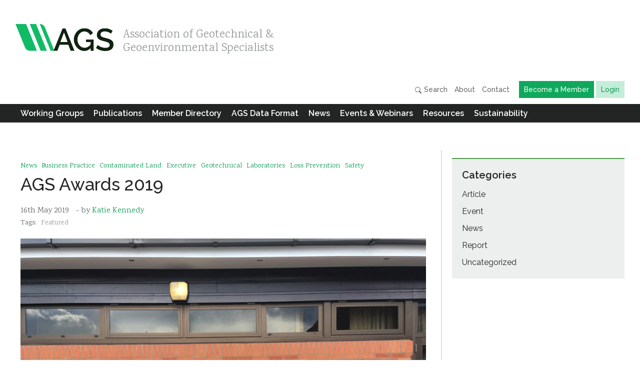

--- FILE ---
content_type: text/html; charset=UTF-8
request_url: https://www.ags.org.uk/2019/05/ags-awards-2019/
body_size: 14234
content:
<!doctype html>
<!--[if lt IE 9]>     <html class="no-js lt-ie9" lang="en-GB" prefix="og: http://ogp.me/ns#"><![endif]-->
<!--[if gt IE 8]><!--><html class="no-js gt-ie8" lang="en-GB" prefix="og: http://ogp.me/ns#"><!--<![endif]-->
<head>
<meta charset="utf-8">

<title>AGS – Association of Geotechnical and Geoenvironmental Specialists – AGS Awards 2019</title>

<meta name="HandheldFriendly" content="True">
<meta name="MobileOptimized" content="320">
<meta name="viewport" content="width=device-width, initial-scale=1.0, minimal-ui">
<meta name="google-site-verification" content="AmIC1cMKh8fd-E8Bo72hvpeWA4nizjoP_z15jDQmWfM" />

<link rel="stylesheet" href="https://www.ags.org.uk/content/themes/AGS/resources/css/style.css?v=1.11.8">

<link rel="shortcut icon" href="https://www.ags.org.uk/content/themes/AGS/resources/img/icon/favicon.png">
<link rel="apple-touch-icon-precomposed" href="https://www.ags.org.uk/content/themes/AGS/resources/img/icon/apple-touch-icon-precomposed.png">
<meta name="apple-mobile-web-app-title" content="AGS">

<script src="https://www.ags.org.uk/content/themes/AGS/resources/js/modernizr-2.7.1.min.js"></script>
<!--[if IEMobile]><meta http-equiv="cleartype" content="on"><![endif]-->
<!--[if lt IE 7 ]><script src="//ajax.googleapis.com/ajax/libs/chrome-frame/1.0.2/CFInstall.min.js"></script><script>window.attachEvent("onload",function(){CFInstall.check({mode:"overlay"})})</script><![endif]-->

<meta property="og:title" content="AGS Awards 2019" /><meta property="og:description" content="This year’s AGS Awards took place during the Annual General Meeting at AGS Annual Conference 2019 on Wednesday 3rd April at the National Motorcycle Museum, in Birmingham. A select number..." /><meta property="og:type" content="article" /><meta property="og:image" content="https://www.ags.org.uk/content/uploads/2019/05/IMG_3880-1024x768.jpg?92316afaebe71e3e55c62c02659c6d5d" />
    <link rel="image_src" href="https://www.ags.org.uk/content/uploads/2019/05/IMG_3880-1024x768.jpg?92316afaebe71e3e55c62c02659c6d5d" />
    <meta property="twitter:image" content="https://www.ags.org.uk/content/uploads/2019/05/IMG_3880-1024x768.jpg?92316afaebe71e3e55c62c02659c6d5d" />
    <meta property="twitter:card" content="summary_large_image" />
    <meta property="twitter:image:alt" content="AGS Awards 2019" /><meta property="og:url" content="https://www.ags.org.uk/2019/05/ags-awards-2019/" /><meta property="og:locale" content="en_GB" /><meta property="twitter:site" content="@agsgeotech" /><meta property="twitter:creator" content="@agsgeotech" /><meta property="twitter:title" content="AGS Awards 2019" /><meta property="twitter:domain" content="https://www.ags.org.uk/2019/05/ags-awards-2019/" /><meta name='robots' content='max-image-preview:large' />
<link rel="alternate" type="application/rss+xml" title="AGS &raquo; AGS Awards 2019 Comments Feed" href="https://www.ags.org.uk/2019/05/ags-awards-2019/feed/" />
<link rel="alternate" title="oEmbed (JSON)" type="application/json+oembed" href="https://www.ags.org.uk/wp-json/oembed/1.0/embed?url=https%3A%2F%2Fwww.ags.org.uk%2F2019%2F05%2Fags-awards-2019%2F" />
<link rel="alternate" title="oEmbed (XML)" type="text/xml+oembed" href="https://www.ags.org.uk/wp-json/oembed/1.0/embed?url=https%3A%2F%2Fwww.ags.org.uk%2F2019%2F05%2Fags-awards-2019%2F&#038;format=xml" />
<style id='wp-img-auto-sizes-contain-inline-css' type='text/css'>
img:is([sizes=auto i],[sizes^="auto," i]){contain-intrinsic-size:3000px 1500px}
/*# sourceURL=wp-img-auto-sizes-contain-inline-css */
</style>
<style id='wp-emoji-styles-inline-css' type='text/css'>

	img.wp-smiley, img.emoji {
		display: inline !important;
		border: none !important;
		box-shadow: none !important;
		height: 1em !important;
		width: 1em !important;
		margin: 0 0.07em !important;
		vertical-align: -0.1em !important;
		background: none !important;
		padding: 0 !important;
	}
/*# sourceURL=wp-emoji-styles-inline-css */
</style>
<style id='wp-block-library-inline-css' type='text/css'>
:root{--wp-block-synced-color:#7a00df;--wp-block-synced-color--rgb:122,0,223;--wp-bound-block-color:var(--wp-block-synced-color);--wp-editor-canvas-background:#ddd;--wp-admin-theme-color:#007cba;--wp-admin-theme-color--rgb:0,124,186;--wp-admin-theme-color-darker-10:#006ba1;--wp-admin-theme-color-darker-10--rgb:0,107,160.5;--wp-admin-theme-color-darker-20:#005a87;--wp-admin-theme-color-darker-20--rgb:0,90,135;--wp-admin-border-width-focus:2px}@media (min-resolution:192dpi){:root{--wp-admin-border-width-focus:1.5px}}.wp-element-button{cursor:pointer}:root .has-very-light-gray-background-color{background-color:#eee}:root .has-very-dark-gray-background-color{background-color:#313131}:root .has-very-light-gray-color{color:#eee}:root .has-very-dark-gray-color{color:#313131}:root .has-vivid-green-cyan-to-vivid-cyan-blue-gradient-background{background:linear-gradient(135deg,#00d084,#0693e3)}:root .has-purple-crush-gradient-background{background:linear-gradient(135deg,#34e2e4,#4721fb 50%,#ab1dfe)}:root .has-hazy-dawn-gradient-background{background:linear-gradient(135deg,#faaca8,#dad0ec)}:root .has-subdued-olive-gradient-background{background:linear-gradient(135deg,#fafae1,#67a671)}:root .has-atomic-cream-gradient-background{background:linear-gradient(135deg,#fdd79a,#004a59)}:root .has-nightshade-gradient-background{background:linear-gradient(135deg,#330968,#31cdcf)}:root .has-midnight-gradient-background{background:linear-gradient(135deg,#020381,#2874fc)}:root{--wp--preset--font-size--normal:16px;--wp--preset--font-size--huge:42px}.has-regular-font-size{font-size:1em}.has-larger-font-size{font-size:2.625em}.has-normal-font-size{font-size:var(--wp--preset--font-size--normal)}.has-huge-font-size{font-size:var(--wp--preset--font-size--huge)}.has-text-align-center{text-align:center}.has-text-align-left{text-align:left}.has-text-align-right{text-align:right}.has-fit-text{white-space:nowrap!important}#end-resizable-editor-section{display:none}.aligncenter{clear:both}.items-justified-left{justify-content:flex-start}.items-justified-center{justify-content:center}.items-justified-right{justify-content:flex-end}.items-justified-space-between{justify-content:space-between}.screen-reader-text{border:0;clip-path:inset(50%);height:1px;margin:-1px;overflow:hidden;padding:0;position:absolute;width:1px;word-wrap:normal!important}.screen-reader-text:focus{background-color:#ddd;clip-path:none;color:#444;display:block;font-size:1em;height:auto;left:5px;line-height:normal;padding:15px 23px 14px;text-decoration:none;top:5px;width:auto;z-index:100000}html :where(.has-border-color){border-style:solid}html :where([style*=border-top-color]){border-top-style:solid}html :where([style*=border-right-color]){border-right-style:solid}html :where([style*=border-bottom-color]){border-bottom-style:solid}html :where([style*=border-left-color]){border-left-style:solid}html :where([style*=border-width]){border-style:solid}html :where([style*=border-top-width]){border-top-style:solid}html :where([style*=border-right-width]){border-right-style:solid}html :where([style*=border-bottom-width]){border-bottom-style:solid}html :where([style*=border-left-width]){border-left-style:solid}html :where(img[class*=wp-image-]){height:auto;max-width:100%}:where(figure){margin:0 0 1em}html :where(.is-position-sticky){--wp-admin--admin-bar--position-offset:var(--wp-admin--admin-bar--height,0px)}@media screen and (max-width:600px){html :where(.is-position-sticky){--wp-admin--admin-bar--position-offset:0px}}

/*# sourceURL=wp-block-library-inline-css */
</style><link rel='stylesheet' id='wc-blocks-style-css' href='https://www.ags.org.uk/content/plugins/woocommerce/assets/client/blocks/wc-blocks.css?ver=wc-10.4.3' type='text/css' media='all' />
<style id='global-styles-inline-css' type='text/css'>
:root{--wp--preset--aspect-ratio--square: 1;--wp--preset--aspect-ratio--4-3: 4/3;--wp--preset--aspect-ratio--3-4: 3/4;--wp--preset--aspect-ratio--3-2: 3/2;--wp--preset--aspect-ratio--2-3: 2/3;--wp--preset--aspect-ratio--16-9: 16/9;--wp--preset--aspect-ratio--9-16: 9/16;--wp--preset--color--black: #000000;--wp--preset--color--cyan-bluish-gray: #abb8c3;--wp--preset--color--white: #ffffff;--wp--preset--color--pale-pink: #f78da7;--wp--preset--color--vivid-red: #cf2e2e;--wp--preset--color--luminous-vivid-orange: #ff6900;--wp--preset--color--luminous-vivid-amber: #fcb900;--wp--preset--color--light-green-cyan: #7bdcb5;--wp--preset--color--vivid-green-cyan: #00d084;--wp--preset--color--pale-cyan-blue: #8ed1fc;--wp--preset--color--vivid-cyan-blue: #0693e3;--wp--preset--color--vivid-purple: #9b51e0;--wp--preset--gradient--vivid-cyan-blue-to-vivid-purple: linear-gradient(135deg,rgb(6,147,227) 0%,rgb(155,81,224) 100%);--wp--preset--gradient--light-green-cyan-to-vivid-green-cyan: linear-gradient(135deg,rgb(122,220,180) 0%,rgb(0,208,130) 100%);--wp--preset--gradient--luminous-vivid-amber-to-luminous-vivid-orange: linear-gradient(135deg,rgb(252,185,0) 0%,rgb(255,105,0) 100%);--wp--preset--gradient--luminous-vivid-orange-to-vivid-red: linear-gradient(135deg,rgb(255,105,0) 0%,rgb(207,46,46) 100%);--wp--preset--gradient--very-light-gray-to-cyan-bluish-gray: linear-gradient(135deg,rgb(238,238,238) 0%,rgb(169,184,195) 100%);--wp--preset--gradient--cool-to-warm-spectrum: linear-gradient(135deg,rgb(74,234,220) 0%,rgb(151,120,209) 20%,rgb(207,42,186) 40%,rgb(238,44,130) 60%,rgb(251,105,98) 80%,rgb(254,248,76) 100%);--wp--preset--gradient--blush-light-purple: linear-gradient(135deg,rgb(255,206,236) 0%,rgb(152,150,240) 100%);--wp--preset--gradient--blush-bordeaux: linear-gradient(135deg,rgb(254,205,165) 0%,rgb(254,45,45) 50%,rgb(107,0,62) 100%);--wp--preset--gradient--luminous-dusk: linear-gradient(135deg,rgb(255,203,112) 0%,rgb(199,81,192) 50%,rgb(65,88,208) 100%);--wp--preset--gradient--pale-ocean: linear-gradient(135deg,rgb(255,245,203) 0%,rgb(182,227,212) 50%,rgb(51,167,181) 100%);--wp--preset--gradient--electric-grass: linear-gradient(135deg,rgb(202,248,128) 0%,rgb(113,206,126) 100%);--wp--preset--gradient--midnight: linear-gradient(135deg,rgb(2,3,129) 0%,rgb(40,116,252) 100%);--wp--preset--font-size--small: 13px;--wp--preset--font-size--medium: 20px;--wp--preset--font-size--large: 36px;--wp--preset--font-size--x-large: 42px;--wp--preset--spacing--20: 0.44rem;--wp--preset--spacing--30: 0.67rem;--wp--preset--spacing--40: 1rem;--wp--preset--spacing--50: 1.5rem;--wp--preset--spacing--60: 2.25rem;--wp--preset--spacing--70: 3.38rem;--wp--preset--spacing--80: 5.06rem;--wp--preset--shadow--natural: 6px 6px 9px rgba(0, 0, 0, 0.2);--wp--preset--shadow--deep: 12px 12px 50px rgba(0, 0, 0, 0.4);--wp--preset--shadow--sharp: 6px 6px 0px rgba(0, 0, 0, 0.2);--wp--preset--shadow--outlined: 6px 6px 0px -3px rgb(255, 255, 255), 6px 6px rgb(0, 0, 0);--wp--preset--shadow--crisp: 6px 6px 0px rgb(0, 0, 0);}:where(.is-layout-flex){gap: 0.5em;}:where(.is-layout-grid){gap: 0.5em;}body .is-layout-flex{display: flex;}.is-layout-flex{flex-wrap: wrap;align-items: center;}.is-layout-flex > :is(*, div){margin: 0;}body .is-layout-grid{display: grid;}.is-layout-grid > :is(*, div){margin: 0;}:where(.wp-block-columns.is-layout-flex){gap: 2em;}:where(.wp-block-columns.is-layout-grid){gap: 2em;}:where(.wp-block-post-template.is-layout-flex){gap: 1.25em;}:where(.wp-block-post-template.is-layout-grid){gap: 1.25em;}.has-black-color{color: var(--wp--preset--color--black) !important;}.has-cyan-bluish-gray-color{color: var(--wp--preset--color--cyan-bluish-gray) !important;}.has-white-color{color: var(--wp--preset--color--white) !important;}.has-pale-pink-color{color: var(--wp--preset--color--pale-pink) !important;}.has-vivid-red-color{color: var(--wp--preset--color--vivid-red) !important;}.has-luminous-vivid-orange-color{color: var(--wp--preset--color--luminous-vivid-orange) !important;}.has-luminous-vivid-amber-color{color: var(--wp--preset--color--luminous-vivid-amber) !important;}.has-light-green-cyan-color{color: var(--wp--preset--color--light-green-cyan) !important;}.has-vivid-green-cyan-color{color: var(--wp--preset--color--vivid-green-cyan) !important;}.has-pale-cyan-blue-color{color: var(--wp--preset--color--pale-cyan-blue) !important;}.has-vivid-cyan-blue-color{color: var(--wp--preset--color--vivid-cyan-blue) !important;}.has-vivid-purple-color{color: var(--wp--preset--color--vivid-purple) !important;}.has-black-background-color{background-color: var(--wp--preset--color--black) !important;}.has-cyan-bluish-gray-background-color{background-color: var(--wp--preset--color--cyan-bluish-gray) !important;}.has-white-background-color{background-color: var(--wp--preset--color--white) !important;}.has-pale-pink-background-color{background-color: var(--wp--preset--color--pale-pink) !important;}.has-vivid-red-background-color{background-color: var(--wp--preset--color--vivid-red) !important;}.has-luminous-vivid-orange-background-color{background-color: var(--wp--preset--color--luminous-vivid-orange) !important;}.has-luminous-vivid-amber-background-color{background-color: var(--wp--preset--color--luminous-vivid-amber) !important;}.has-light-green-cyan-background-color{background-color: var(--wp--preset--color--light-green-cyan) !important;}.has-vivid-green-cyan-background-color{background-color: var(--wp--preset--color--vivid-green-cyan) !important;}.has-pale-cyan-blue-background-color{background-color: var(--wp--preset--color--pale-cyan-blue) !important;}.has-vivid-cyan-blue-background-color{background-color: var(--wp--preset--color--vivid-cyan-blue) !important;}.has-vivid-purple-background-color{background-color: var(--wp--preset--color--vivid-purple) !important;}.has-black-border-color{border-color: var(--wp--preset--color--black) !important;}.has-cyan-bluish-gray-border-color{border-color: var(--wp--preset--color--cyan-bluish-gray) !important;}.has-white-border-color{border-color: var(--wp--preset--color--white) !important;}.has-pale-pink-border-color{border-color: var(--wp--preset--color--pale-pink) !important;}.has-vivid-red-border-color{border-color: var(--wp--preset--color--vivid-red) !important;}.has-luminous-vivid-orange-border-color{border-color: var(--wp--preset--color--luminous-vivid-orange) !important;}.has-luminous-vivid-amber-border-color{border-color: var(--wp--preset--color--luminous-vivid-amber) !important;}.has-light-green-cyan-border-color{border-color: var(--wp--preset--color--light-green-cyan) !important;}.has-vivid-green-cyan-border-color{border-color: var(--wp--preset--color--vivid-green-cyan) !important;}.has-pale-cyan-blue-border-color{border-color: var(--wp--preset--color--pale-cyan-blue) !important;}.has-vivid-cyan-blue-border-color{border-color: var(--wp--preset--color--vivid-cyan-blue) !important;}.has-vivid-purple-border-color{border-color: var(--wp--preset--color--vivid-purple) !important;}.has-vivid-cyan-blue-to-vivid-purple-gradient-background{background: var(--wp--preset--gradient--vivid-cyan-blue-to-vivid-purple) !important;}.has-light-green-cyan-to-vivid-green-cyan-gradient-background{background: var(--wp--preset--gradient--light-green-cyan-to-vivid-green-cyan) !important;}.has-luminous-vivid-amber-to-luminous-vivid-orange-gradient-background{background: var(--wp--preset--gradient--luminous-vivid-amber-to-luminous-vivid-orange) !important;}.has-luminous-vivid-orange-to-vivid-red-gradient-background{background: var(--wp--preset--gradient--luminous-vivid-orange-to-vivid-red) !important;}.has-very-light-gray-to-cyan-bluish-gray-gradient-background{background: var(--wp--preset--gradient--very-light-gray-to-cyan-bluish-gray) !important;}.has-cool-to-warm-spectrum-gradient-background{background: var(--wp--preset--gradient--cool-to-warm-spectrum) !important;}.has-blush-light-purple-gradient-background{background: var(--wp--preset--gradient--blush-light-purple) !important;}.has-blush-bordeaux-gradient-background{background: var(--wp--preset--gradient--blush-bordeaux) !important;}.has-luminous-dusk-gradient-background{background: var(--wp--preset--gradient--luminous-dusk) !important;}.has-pale-ocean-gradient-background{background: var(--wp--preset--gradient--pale-ocean) !important;}.has-electric-grass-gradient-background{background: var(--wp--preset--gradient--electric-grass) !important;}.has-midnight-gradient-background{background: var(--wp--preset--gradient--midnight) !important;}.has-small-font-size{font-size: var(--wp--preset--font-size--small) !important;}.has-medium-font-size{font-size: var(--wp--preset--font-size--medium) !important;}.has-large-font-size{font-size: var(--wp--preset--font-size--large) !important;}.has-x-large-font-size{font-size: var(--wp--preset--font-size--x-large) !important;}
/*# sourceURL=global-styles-inline-css */
</style>

<style id='classic-theme-styles-inline-css' type='text/css'>
/*! This file is auto-generated */
.wp-block-button__link{color:#fff;background-color:#32373c;border-radius:9999px;box-shadow:none;text-decoration:none;padding:calc(.667em + 2px) calc(1.333em + 2px);font-size:1.125em}.wp-block-file__button{background:#32373c;color:#fff;text-decoration:none}
/*# sourceURL=/wp-includes/css/classic-themes.min.css */
</style>
<link rel='stylesheet' id='dedo-css-css' href='https://www.ags.org.uk/content/plugins/delightful-downloads/assets/css/delightful-downloads.min.css?ver=1.6.6' type='text/css' media='all' />
<link rel='stylesheet' id='dwqa-style-css' href='https://www.ags.org.uk/content/plugins/dw-question-answer/templates/assets/css/style.css?ver=180720161357' type='text/css' media='all' />
<link rel='stylesheet' id='dwqa-rtl-css' href='https://www.ags.org.uk/content/plugins/dw-question-answer/templates/assets/css/rtl.css?ver=180720161357' type='text/css' media='all' />
<style id='woocommerce-inline-inline-css' type='text/css'>
.woocommerce form .form-row .required { visibility: visible; }
/*# sourceURL=woocommerce-inline-inline-css */
</style>
<link rel='stylesheet' id='wc-pb-checkout-blocks-css' href='https://www.ags.org.uk/content/plugins/woocommerce-product-bundles/assets/css/frontend/checkout-blocks.css?ver=8.5.5' type='text/css' media='all' />
<link rel='stylesheet' id='wp-document-revisions-front-css' href='https://www.ags.org.uk/content/plugins/wp-document-revisions/css/style-front.css?ver=3.8.1' type='text/css' media='all' />
<link rel='stylesheet' id='wc-bundle-style-css' href='https://www.ags.org.uk/content/plugins/woocommerce-product-bundles/assets/css/frontend/woocommerce.css?ver=8.5.5' type='text/css' media='all' />
<script type="text/javascript" src="https://www.ags.org.uk/wp/wp-includes/js/jquery/jquery.min.js?ver=3.7.1" id="jquery-core-js"></script>
<script type="text/javascript" src="https://www.ags.org.uk/wp/wp-includes/js/jquery/jquery-migrate.min.js?ver=3.4.1" id="jquery-migrate-js"></script>
<script type="text/javascript" src="https://www.ags.org.uk/content/plugins/woocommerce/assets/js/jquery-blockui/jquery.blockUI.min.js?ver=2.7.0-wc.10.4.3" id="wc-jquery-blockui-js" defer="defer" data-wp-strategy="defer"></script>
<script type="text/javascript" src="https://www.ags.org.uk/content/plugins/woocommerce/assets/js/js-cookie/js.cookie.min.js?ver=2.1.4-wc.10.4.3" id="wc-js-cookie-js" defer="defer" data-wp-strategy="defer"></script>
<script type="text/javascript" id="woocommerce-js-extra">
/* <![CDATA[ */
var woocommerce_params = {"ajax_url":"/wp/wp-admin/admin-ajax.php","wc_ajax_url":"/?wc-ajax=%%endpoint%%","i18n_password_show":"Show password","i18n_password_hide":"Hide password"};
//# sourceURL=woocommerce-js-extra
/* ]]> */
</script>
<script type="text/javascript" src="https://www.ags.org.uk/content/plugins/woocommerce/assets/js/frontend/woocommerce.min.js?ver=10.4.3" id="woocommerce-js" defer="defer" data-wp-strategy="defer"></script>
<link rel="https://api.w.org/" href="https://www.ags.org.uk/wp-json/" /><link rel="alternate" title="JSON" type="application/json" href="https://www.ags.org.uk/wp-json/wp/v2/posts/10785" /><link rel="EditURI" type="application/rsd+xml" title="RSD" href="https://www.ags.org.uk/wp/xmlrpc.php?rsd" />
<meta name="generator" content="WordPress 6.9" />
<meta name="generator" content="WooCommerce 10.4.3" />
<link rel="canonical" href="https://www.ags.org.uk/2019/05/ags-awards-2019/" />
<link rel='shortlink' href='https://www.ags.org.uk/?p=10785' />
<script type="text/javascript">
    var ajaxurl = "https://www.ags.org.uk/wp/wp-admin/admin-ajax.php";
    </script>	<noscript><style>.woocommerce-product-gallery{ opacity: 1 !important; }</style></noscript>
	

 
  <style>
  .head nav li.hide
  {
    display: none;
  }
  </style>

</head>
<body class="wp-singular post-template-default single single-post postid-10785 single-format-standard wp-theme-AGS fixed-large-liquid-small theme-AGS woocommerce-no-js ags-awards-2019 ">

<header role="banner" class="head ">
  <div class="layout">
        <h1 class="site_title brand logo" style="background-image:url(https://www.ags.org.uk/content/themes/AGS/resources/img/logo/AGS_leaf.png)">
      <a href="https://www.ags.org.uk" title="The Homepage of AGS">Association of Geotechnical &amp; Geoenvironmental&nbsp;Specialists</a>
    </h1>

    <div class="controls">
      <div class="menu_control" aria-controls="nav_primary">
        <span class="menu_text">Menu</span>
      </div>
      
      <div class="nav">
          <ul class="nav-top-list">
            <li>
                <a href="#" class="js-search-trigger">
                  <img src="https://www.ags.org.uk/content/themes/AGS/resources/img/icon/search.png" alt="Search icon" height="15" width="15" />
                  Search</a>
            </li>
            <li>
                <a href="https://www.ags.org.uk/about/">About</a>
            </li>
            <li>
              <a href="https://www.ags.org.uk/contact/">Contact</a>
            </li>
            <li>
              <a href="https://www.ags.org.uk/about/become-a-member/" class="nav-button nav-button--dark">Become a Member</a>
            </li>
                       	<li><a href="https://www.ags.org.uk/my-account/" title="Login" class="nav-button nav-button--light">Login</a></li>
                    </ul>
      </div>
      
    </div>
    
      </div>
  <nav id="nav_primary" role="navigation">
  <div class="layout">
    <div class="menu-primary-nav-container"><ul id="menu-primary-nav" class="menu"><li id="menu-item-29" class="menu-item menu-item-type-post_type menu-item-object-page menu-item-has-children menu-item-29 nav_working_groups"><a href="https://www.ags.org.uk/working-groups/">Working Groups</a><ul class="sub-menu"><li id="menu-item-10470" class="menu-item menu-item-type-taxonomy menu-item-object-ags_wg current-post-ancestor current-menu-parent current-post-parent menu-item-10470 nav_executive"><a href="https://www.ags.org.uk/group/executive/">Executive</a></li><li id="menu-item-166" class="menu-item menu-item-type-taxonomy menu-item-object-ags_wg current-post-ancestor current-menu-parent current-post-parent menu-item-166 nav_business_practice"><a href="https://www.ags.org.uk/group/business-practice/">Business Practice</a></li><li id="menu-item-167" class="menu-item menu-item-type-taxonomy menu-item-object-ags_wg current-post-ancestor current-menu-parent current-post-parent menu-item-167 nav_contaminated_land"><a href="https://www.ags.org.uk/group/contaminated-land/">Contaminated Land</a></li><li id="menu-item-170" class="menu-item menu-item-type-taxonomy menu-item-object-ags_wg menu-item-170 nav_data_management"><a href="https://www.ags.org.uk/group/data-management/">Data Management</a></li><li id="menu-item-57351" class="menu-item menu-item-type-taxonomy menu-item-object-ags_wg menu-item-57351 nav_development_fund"><a href="https://www.ags.org.uk/group/development-fund/">Development Fund</a></li><li id="menu-item-10320" class="menu-item menu-item-type-taxonomy menu-item-object-ags_wg current-post-ancestor current-menu-parent current-post-parent menu-item-10320 nav_geotechnical"><a href="https://www.ags.org.uk/group/geotechnical/">Geotechnical</a></li><li id="menu-item-15031" class="menu-item menu-item-type-taxonomy menu-item-object-ags_wg menu-item-15031 nav_instrumentation_&amp;_monitoring"><a href="https://www.ags.org.uk/group/instrumentation-monitoring/">Instrumentation &amp; Monitoring</a></li><li id="menu-item-171" class="menu-item menu-item-type-taxonomy menu-item-object-ags_wg current-post-ancestor current-menu-parent current-post-parent menu-item-171 nav_laboratories"><a href="https://www.ags.org.uk/group/laboratories/">Laboratories</a></li><li id="menu-item-168" class="menu-item menu-item-type-taxonomy menu-item-object-ags_wg current-post-ancestor current-menu-parent current-post-parent menu-item-168 nav_loss_prevention"><a href="https://www.ags.org.uk/group/loss-prevention/">Loss Prevention</a></li><li id="menu-item-169" class="menu-item menu-item-type-taxonomy menu-item-object-ags_wg current-post-ancestor current-menu-parent current-post-parent menu-item-169 nav_safety"><a href="https://www.ags.org.uk/group/safety/">Safety</a></li><li id="menu-item-42541" class="menu-item menu-item-type-taxonomy menu-item-object-ags_wg menu-item-42541 nav_sustainability"><a href="https://www.ags.org.uk/group/sustainability/">Sustainability</a></li><li id="menu-item-32519" class="menu-item menu-item-type-post_type menu-item-object-page menu-item-32519 nav_further_information"><a href="https://www.ags.org.uk/wg-information/">Further Information</a></li></ul></li><li id="menu-item-30" class="menu-item menu-item-type-post_type menu-item-object-page menu-item-has-children menu-item-30 nav_publications"><a href="https://www.ags.org.uk/publications/">Publications</a><ul class="sub-menu"><li id="menu-item-57317" class="menu-item menu-item-type-custom menu-item-object-custom menu-item-57317 nav_all_publications"><a href="https://www.ags.org.uk/publications/?type=">All Publications</a></li><li id="menu-item-9234" class="menu-item menu-item-type-taxonomy menu-item-object-ags_pub_type menu-item-9234 nav_ags_documents"><a href="https://www.ags.org.uk/publications/type/ags-documents/">AGS Documents</a></li><li id="menu-item-6737" class="menu-item menu-item-type-custom menu-item-object-custom menu-item-6737 nav_ags_magazine"><a href="/magazine">AGS Magazine</a></li><li id="menu-item-45387" class="menu-item menu-item-type-taxonomy menu-item-object-ags_pub_type menu-item-45387 nav_bitesize_guides"><a href="https://www.ags.org.uk/publications/type/bitesize-guides/">Bitesize Guides</a></li><li id="menu-item-393" class="menu-item menu-item-type-taxonomy menu-item-object-ags_pub_type menu-item-393 nav_client_guides"><a href="https://www.ags.org.uk/publications/type/guide/">Client Guides</a></li><li id="menu-item-3035" class="menu-item menu-item-type-taxonomy menu-item-object-ags_pub_type menu-item-3035 nav_glossaries"><a href="https://www.ags.org.uk/publications/type/glossaries/">Glossaries</a></li><li id="menu-item-391" class="menu-item menu-item-type-taxonomy menu-item-object-ags_pub_type menu-item-391 nav_guidance"><a href="https://www.ags.org.uk/publications/type/guidance/">Guidance</a></li><li id="menu-item-3037" class="menu-item menu-item-type-taxonomy menu-item-object-ags_pub_type menu-item-3037 nav_loss_prevention_alerts"><a href="https://www.ags.org.uk/publications/type/lpa/">Loss Prevention Alerts</a></li><li id="menu-item-7780" class="menu-item menu-item-type-taxonomy menu-item-object-ags_pub_type menu-item-7780 nav_loss_prevention_guidance"><a href="https://www.ags.org.uk/publications/type/loss-prevention-guidance/">Loss Prevention Guidance</a></li><li id="menu-item-394" class="menu-item menu-item-type-taxonomy menu-item-object-ags_pub_type menu-item-394 nav_position_papers"><a href="https://www.ags.org.uk/publications/type/position-paper/">Position Papers</a></li><li id="menu-item-12191" class="menu-item menu-item-type-taxonomy menu-item-object-ags_pub_type menu-item-12191 nav_safety"><a href="https://www.ags.org.uk/publications/type/safety/">Safety</a></li><li id="menu-item-64166" class="menu-item menu-item-type-taxonomy menu-item-object-ags_pub_type menu-item-64166 nav_safety_shares"><a href="https://www.ags.org.uk/publications/type/safety-shares/">Safety Shares</a></li><li id="menu-item-58803" class="menu-item menu-item-type-taxonomy menu-item-object-ags_pub_type menu-item-58803 nav_sustainability"><a href="https://www.ags.org.uk/publications/type/sustainability/">Sustainability</a></li></ul></li><li id="menu-item-26" class="menu-item menu-item-type-post_type menu-item-object-page menu-item-has-children menu-item-26 nav_member_directory"><a href="https://www.ags.org.uk/directory/">Member Directory</a><ul class="sub-menu"><li id="menu-item-172" class="menu-item menu-item-type-post_type menu-item-object-page menu-item-172 nav_how_do_i_find_the_right_member?"><a href="https://www.ags.org.uk/directory/find-the-right-member/">How do I find the right Member?</a></li></ul></li><li id="menu-item-25" class="menu-item menu-item-type-post_type menu-item-object-page menu-item-has-children menu-item-25 nav_ags_data_format"><a href="https://www.ags.org.uk/data-format/">AGS Data Format</a><ul class="sub-menu"><li id="menu-item-52111" class="menu-item menu-item-type-custom menu-item-object-custom menu-item-52111 nav_data_format_blog"><a href="https://www.ags.org.uk/data-format-blog/">Data Format Blog</a></li><li id="menu-item-52113" class="menu-item menu-item-type-post_type menu-item-object-page menu-item-52113 nav_ags_4_data_format"><a href="https://www.ags.org.uk/data-format/ags4-data-format/">AGS 4 Data Format</a></li><li id="menu-item-52115" class="menu-item menu-item-type-post_type menu-item-object-page menu-item-52115 nav_ags_validator"><a href="https://www.ags.org.uk/data-format/ags-validator/">AGS Validator</a></li><li id="menu-item-52119" class="menu-item menu-item-type-post_type menu-item-object-page menu-item-52119 nav_agsi_ground_model"><a href="https://www.ags.org.uk/data-format/agsi-ground-model/">AGSi Ground Model</a></li><li id="menu-item-52117" class="menu-item menu-item-type-post_type menu-item-object-page menu-item-52117 nav_ags_piling_(draft)"><a href="https://www.ags.org.uk/data-format/ags-piling-draft/">AGS Piling (Draft)</a></li><li id="menu-item-52121" class="menu-item menu-item-type-post_type menu-item-object-page menu-item-52121 nav_discussion_forum"><a href="https://www.ags.org.uk/data-format/dwqa-questions/">Discussion Forum</a></li><li id="menu-item-52123" class="menu-item menu-item-type-post_type menu-item-object-page menu-item-52123 nav_guidance"><a href="https://www.ags.org.uk/data-format/guidance/">Guidance</a></li><li id="menu-item-52129" class="menu-item menu-item-type-post_type menu-item-object-page menu-item-52129 nav_registered_organizations"><a href="https://www.ags.org.uk/data-format/registered-organisations/">Registered Organizations</a></li><li id="menu-item-52127" class="menu-item menu-item-type-post_type menu-item-object-page menu-item-52127 nav_register_your_organization"><a href="https://www.ags.org.uk/data-format/data-format-registration/">Register your Organization</a></li><li id="menu-item-52131" class="menu-item menu-item-type-post_type menu-item-object-page menu-item-52131 nav_software"><a href="https://www.ags.org.uk/data-format/software/">Software</a></li></ul></li><li id="menu-item-17716" class="menu-item menu-item-type-custom menu-item-object-custom menu-item-has-children menu-item-17716 nav_news"><a href="https://www.ags.org.uk/journal/?cat=news">News</a><ul class="sub-menu"><li id="menu-item-17719" class="menu-item menu-item-type-custom menu-item-object-custom menu-item-17719 nav_news"><a href="https://www.ags.org.uk/journal/?cat=news">News</a></li><li id="menu-item-17717" class="menu-item menu-item-type-custom menu-item-object-custom menu-item-17717 nav_articles"><a href="https://www.ags.org.uk/journal/?cat=article">Articles</a></li><li id="menu-item-17718" class="menu-item menu-item-type-custom menu-item-object-custom menu-item-17718 nav_blog"><a href="https://www.ags.org.uk/blog/">Blog</a></li></ul></li><li id="menu-item-17089" class="menu-item menu-item-type-custom menu-item-object-custom menu-item-has-children menu-item-17089 nav_events_&amp;_webinars"><a href="#">Events &#038; Webinars</a><ul class="sub-menu"><li id="menu-item-388" class="menu-item menu-item-type-post_type menu-item-object-page menu-item-388 nav_events_&amp;_programmes"><a href="https://www.ags.org.uk/events/">Events &#038; Programmes</a></li><li id="menu-item-61833" class="menu-item menu-item-type-post_type menu-item-object-product menu-item-61833 nav_ags_annual_conference_2026"><a href="https://www.ags.org.uk/item/ags-annual-conference-2026/">AGS Annual Conference 2026</a></li><li id="menu-item-17090" class="menu-item menu-item-type-post_type menu-item-object-page menu-item-17090 nav_webinars"><a href="https://www.ags.org.uk/webinars/">Webinars</a></li><li id="menu-item-18777" class="menu-item menu-item-type-post_type menu-item-object-page menu-item-18777 nav_webinar_archive"><a href="https://www.ags.org.uk/webinars/webinar-archive/">Webinar Archive</a></li><li id="menu-item-38169" class="menu-item menu-item-type-post_type menu-item-object-page menu-item-38169 nav_live_event_archive"><a href="https://www.ags.org.uk/event-archive/">Live Event Archive</a></li></ul></li><li id="menu-item-49557" class="menu-item menu-item-type-post_type menu-item-object-page menu-item-has-children menu-item-49557 nav_resources"><a href="https://www.ags.org.uk/resources/">Resources</a><ul class="sub-menu"><li id="menu-item-49561" class="menu-item menu-item-type-post_type menu-item-object-page menu-item-49561 nav_ags_helplines"><a href="https://www.ags.org.uk/resources/ags-helplines/">AGS Helplines</a></li><li id="menu-item-57203" class="menu-item menu-item-type-post_type menu-item-object-page menu-item-57203 nav_careers"><a href="https://www.ags.org.uk/resources/careers/">Careers</a></li><li id="menu-item-49567" class="menu-item menu-item-type-post_type menu-item-object-page menu-item-49567 nav_videos_on_geotechnical_principles"><a href="https://www.ags.org.uk/resources/videos-on-geotechnical-principles/">Videos on Geotechnical Principles</a></li></ul></li><li id="menu-item-60623" class="menu-item menu-item-type-post_type menu-item-object-page menu-item-has-children menu-item-60623 nav_sustainability"><a href="https://www.ags.org.uk/ags-sustainability-charter-sign-up/">Sustainability</a><ul class="sub-menu"><li id="menu-item-62269" class="menu-item menu-item-type-post_type menu-item-object-page menu-item-62269 nav_charter_–_sign_up_form"><a href="https://www.ags.org.uk/ags-sustainability-charter-sign-up/charter-sign-up-form/">Charter – Sign Up Form</a></li><li id="menu-item-60625" class="menu-item menu-item-type-post_type menu-item-object-page menu-item-60625 nav_sustainability_charter"><a href="https://www.ags.org.uk/ags-sustainability-charter-sign-up/sustainability-charter/">Sustainability Charter</a></li><li id="menu-item-60627" class="menu-item menu-item-type-post_type menu-item-object-page menu-item-60627 nav_charter_–_signatories"><a href="https://www.ags.org.uk/ags-sustainability-charter-sign-up/charter-signatories/">Charter – Signatories</a></li><li id="menu-item-60629" class="menu-item menu-item-type-post_type menu-item-object-page menu-item-60629 nav_charter_guidance"><a href="https://www.ags.org.uk/ags-sustainability-charter-sign-up/charter-guidance/">Charter Guidance</a></li><li id="menu-item-60631" class="menu-item menu-item-type-post_type menu-item-object-page menu-item-60631 nav_charter_webinar"><a href="https://www.ags.org.uk/ags-sustainability-charter-sign-up/charter-webinar/">Charter Webinar</a></li><li id="menu-item-60633" class="menu-item menu-item-type-post_type menu-item-object-page menu-item-60633 nav_sustainability_charter_faq"><a href="https://www.ags.org.uk/ags-sustainability-charter-sign-up/sustainability-charter-faq/">Sustainability Charter FAQ</a></li><li id="menu-item-49559" class="menu-item menu-item-type-post_type menu-item-object-page menu-item-49559 nav_sustainability_references"><a href="https://www.ags.org.uk/ags-sustainability-charter-sign-up/sustainability-references/">Sustainability References</a></li></ul></li>
</ul></div>  </div>
</nav></header>

<div class="c-search-bar js-search">
    <div class="container container--full-width">
        <form action="" method="get" class="layout">
            <div class="c-search-bar__pad">
                <button type="button" class="c-search-bar__close js-search-close">X</button>
                <input type="text" name="s" placeholder="Enter your keywords..." class="c-search-bar__input">
                <input type="submit" name="submit" value="Search" class="c-search-bar__submit">
            </div>
        </form>
    </div>
</div>
<div role="main" class="content">
  <div class="layout">
  	<div class="content-layout content-layout--valign-top">
  		<div class="content-layout__body">
  			<div class="ags-post">
          		    <div class="have_posts">
        

<article class="post-10785 post type-post status-publish format-standard has-post-thumbnail hentry category-news tag-featured ags_wg-business-practice ags_wg-contaminated-land ags_wg-executive ags_wg-geotechnical ags_wg-laboratories ags_wg-loss-prevention ags_wg-safety">
  
  <header>
    <small>
                    <span class="terms cat">
                          <a href="/journal/?cat=news" class="term news">News</a>
                      </span>
                    
                    <span class="terms ags_wg">
                          <a href="/journal/?group=business-practice" class="term business-practice">Business Practice</a>
                          <a href="/journal/?group=contaminated-land" class="term contaminated-land">Contaminated Land</a>
                          <a href="/journal/?group=executive" class="term executive">Executive</a>
                          <a href="/journal/?group=geotechnical" class="term geotechnical">Geotechnical</a>
                          <a href="/journal/?group=laboratories" class="term laboratories">Laboratories</a>
                          <a href="/journal/?group=loss-prevention" class="term loss-prevention">Loss Prevention</a>
                          <a href="/journal/?group=safety" class="term safety">Safety</a>
                      </span>
                    
                  
    </small>
    <h1 class="entry-title post-title title-link"><a href="https://www.ags.org.uk/2019/05/ags-awards-2019/" rel="bookmark" title="Permalink to AGS Awards 2019">AGS Awards 2019</a></h1>
    <small>

            <span class="when"><time class="published" datetime="2019-05-16T16:11:58+01:00">16th May 2019</time></span>
            
      
              <span class="who">- by <span class="author"><a href="https://www.ags.org.uk/author/katie-kennedy/" title="Posts by Katie Kennedy" rel="author">Katie Kennedy</a></span></span>
            
            <div class="tags">
        <span>Tags: </span>
                  <a href="/journal/?tag=featured" class="term featured">Featured</a>
              </div>
            
    </small>
  </header>
  
  <div class="article-content-wrapper">

                <figure class="landscape" ><img width="1024" height="768" src="https://www.ags.org.uk/content/uploads/2019/05/IMG_3880-1024x768.jpg" class="attachment-large size-large wp-post-image" alt="" decoding="async" fetchpriority="high" srcset="https://www.ags.org.uk/content/uploads/2019/05/IMG_3880-1024x768.jpg 1024w, https://www.ags.org.uk/content/uploads/2019/05/IMG_3880-300x225.jpg 300w, https://www.ags.org.uk/content/uploads/2019/05/IMG_3880-768x576.jpg 768w" sizes="(max-width: 1024px) 100vw, 1024px" /></figure>
        
        
    <div class="entry-content">
      <p>This year’s AGS Awards took place during the Annual General Meeting at AGS Annual Conference 2019 on Wednesday 3rd April at the National Motorcycle Museum, in Birmingham.</p>
<p>A select number of AGS Working Group Members, who were nominated by their Working Group Leaders, were presented with awards and commendations by Neil Parry, AGS Chair, to thank them for their contribution and dedication to the AGS over the past year.</p>
<p><strong>AGS Award Winners 2019</strong><br />
<strong>AGS Executive Award</strong><br />
Matthew Baldwin<br />
<em>Matthew chaired the AGS between 2015 and 2017, overseeing some significant changes in the way the Association operates and interacts with its members.  He was instrumental in the setting up of a Geotechnical Working Group and has always been a strong believer in the successful delivery of the output of all our working groups to the membership.  Prior to becoming chair Matthew was Leader of the Business Practice Working Group, which focused on making the AGS relevant and accessible during his tenure.  He sees the AGS as a mark of quality and during the years where he has been a member has fervently promoted this aim.</em></p>
<p><strong>AGS Business Practice Working Group Award</strong><br />
John Talbot<br />
<em>John has been a stalwart of the AGS for decades and has been instrumental in working with the Business Practice Working Group to ensure the AGS’s values are maintained, membership applicants meet the requirements and that AGS governance is maintained at a high level. He has been a primary source for compliance and has been instrumental in revisions of the AGS Byelaws, Articles, Membership Criteria and Membership Values amongst many others. He chaired the committee with vigour and control and has worked selflessly for the good of the AGS and its members.</em></p>
<p><strong>AGS Contaminated Land Working Group Award</strong><br />
Marian Markham of Jacobs<br />
<em>For her work on updating the AGS Asbestos in Soils guidance.</em></p>
<p><strong>AGS Geotechnical Working Group Award</strong><br />
Chris Raison of Raison Foster Associates<br />
<em>Chris is a founding member of the Geotechnical Working Group and is a well-known industry figure and a long-term supporter of the AGS.  Chris is a highly experienced Geotechnical Engineer and well respected for his clarity and independence of thought.  He has used this knowledge and his industry contacts to represent the UK in term of the drafting of amendments to the new Eurocode 7 suite of standards.  Chris is passionate about the role and status of the Geotechnical Engineer in the construction industry and is a strong advocate of the importance of suitable consideration of geotechnical risk in the development of all projects.  He has represented the Geotechnical Engineering Industry in a variety of institutions in the UK and has written thought provoking articles for the ICE and at various conferences as well as for the AGS.  We can think of no better person to receive an AGS award on behalf of the Geotechnical Engineering Working Group.</em></p>
<p><strong>AGS Laboratories Working Group Award</strong><br />
Dave Entwisle<br />
<em>For his long-time service to the geological and geotechnical community as a now retired (before April 3) BGS employee, active participation in various AGS groups and standard development.</em></p>
<p><strong>AGS Loss Prevention Working Group Award</strong><br />
Zita Mansi of Beale &#038; Co<br />
<em>This is to reflect her long-standing contribution to the AGS and the Loss Prevention Working Group over more than 10 years.  Zita has been instrumental in the research and preparation of numerous Loss Prevention Alerts and Newsletter articles, as well as providing the first responder on the AGS Legal Helpline. Where other members of the LPWG have drafted Alerts, Articles and Guidance Zita has been generous with her time and always helpful in subjecting those documents to legal scrutiny.  Her comments are always kind, useful and improve the advice to Members.  In particular, Zita was instrumental in the up-dating of the Loss Prevention Guidance papers where she was able to use her contacts to find a barrister able to conduct the legal up-date to all the 20+ papers.  Without this help, the Papers could not have been published and would have to have been archived and lost as a most valuable resource for AGS Members. Zita is now leaving BLM but has persuaded her new firm (Beale &#038; Co) to become members and the new hosts of the Loss Prevention Working Group (and to keep the Legal Helpline running from this new location).<br />
On the basis of all of this invaluable contribution, we would very much like to recognise Zita’s significant contribution to the AGS and the Loss Prevention Working Group with an AGS Award.</em></p>
<p><strong>AGS Safety Working Group Award</strong><br />
Peter Boyd<br />
<em>Peter has been an invaluable member of the AGS Safety Working Group and has created several concise and excellent guidance documents during his time in the group and also produced some informative articles in the AGS magazine. Peter announced his retirement from the group at the end of 2018 and this is a reward for all his hard work.</em></p>
<p><strong>AGS Commendations 2019</strong><br />
<strong>AGS Safety Working Group Commendation </strong><br />
Marian Markham of Jacobs</p>
  
                        
      
      
      
<div class="social_links">
  <a class="icon linkedin"
     href="http://linkedin.com/shareArticle?url=https%3A%2F%2Fwww.ags.org.uk%2F2019%2F05%2Fags-awards-2019%2F"
     target="_blank" title="Share this on LinkedIn"><i class="fa fa-linkedin"></i></a>
     
  <a class="icon twitter"
     onclick="window.open('http://twitter.com/intent/tweet?text=https%3A%2F%2Fwww.ags.org.uk%2F2019%2F05%2Fags-awards-2019%2F', 'newWindow', 'width=500,height=300'); return false;"
     href="http://twitter.com/intent/tweet?text=https%3A%2F%2Fwww.ags.org.uk%2F2019%2F05%2Fags-awards-2019%2F"
     target="_blank" title="Share this on Twitter"><i class="fa fa-twitter"></i></a>
  
  <a class="icon facebook"
     onclick="window.open('https://www.facebook.com/sharer/sharer.php?u=https%3A%2F%2Fwww.ags.org.uk%2F2019%2F05%2Fags-awards-2019%2F', 'newWindow', 'width=626,height=436'); return false;"
     href="https://www.facebook.com/sharer/sharer.php?u=https%3A%2F%2Fwww.ags.org.uk%2F2019%2F05%2Fags-awards-2019%2F"
     target="_blank" title="Share this on Facebook"><i class="fa fa-facebook"></i></a>
  
  <a class="icon googleplus"
     onclick="window.open('http://plus.google.com/share?url=https%3A%2F%2Fwww.ags.org.uk%2F2019%2F05%2Fags-awards-2019%2F', 'newWindow', 'width=500,height=400'); return false;"
     href="http://plus.google.com/share?url=https%3A%2F%2Fwww.ags.org.uk%2F2019%2F05%2Fags-awards-2019%2F"
     target="_blank" title="Share this on Google Plus"><i class="fa fa-google-plus"></i></a>
</div>
    </div>
    
    

  </div>
  
    
  
  
  
</article></div>
	
  			</div>    		
    	</div>
    	<div class="content-layout__aside">
    		<div class="ags-side-menu">
	            <ul class='side-menu'><li><h2>Categories</h2></li><li><a href='/journal/?cat=article'>Article</a></li><li><a href='/events'>Event</a></li><li><a href='/journal/?cat=news'>News</a></li><li><a href='/journal/?cat=report'>Report</a></li><li><a href='/journal/?cat=uncategorized'>Uncategorized</a></li></ul>        	</div>
    	</div>
	</div>
  </div>
</div>

<footer class="foot" role="contentinfo">
  <div class="layout">
    
    <!--
    <div class="newsletter">
      <form class="input_wrap" action="" method="post" name="mc-embedded-subscribe-form" class="validate" target="_blank">
        <p>Subscribe to our mailing list</p>
        <input class="name_input" id="mce-FNAME" name="FNAME" type="text" placeholder="First Name" />
        <input class="name_input" id="mce-LNAME" name="LNAME" type="text" placeholder="Last Name" />
        <div class="input_group">
          <input id="mce-EMAIL" name="EMAIL" type="email" placeholder="Email" />
          <div style="position: absolute; left: -5000px;"><input type="text" name="b_0d2885289a424f51d3ddc8431_6bb5ba62e8" tabindex="-1" value=""></div>
          <button class="btn-primary" type="submit" title="Join" name="subscribe" id="mc-embedded-subscribe">Subscribe</button>
        </div>
      </form>
    </div>
    -->
    
    <div class="contact_details vcard">
      <div class="logos">
        <h1 class="site_title brand logo"><abbr title="AGS">Association of Geotechnical &amp; Geoenvironmental&nbsp;Specialists</abbr></h1>
        <span class="ground_forum logo">Ground Forum</span>
      </div>
      
      
      
      <ul class="general">
        <li><a class="tel" href="tel:020 8658 8212">020 8658 8212</a></li>
        <li><a class="email" href="mailto:ags@ags.org.uk">ags@ags.org.uk</a></li>
        <li><a class="address" href="/contact/#the_map">Find us on a Map</a></li>
        <li>
          <ul class="social_links">
                      <li><a class="icon linkedin" href="https://www.linkedin.com/company/ags---association-of-geotechnical-&#038;-geoenvironmental-specialists?trk=company_logo" target="_blank"><i class="fa fa-linkedin"></i><span class="visuallyhidden">LinkedIn</span></a></li>
                      <li><a class="icon vimeo" href="https://vimeo.com/user118384058" target="_blank"><i class="fa fa-vimeo-square"></i><span class="visuallyhidden">Vimeo</span></a></li>
                    </ul>
        </li>
      </ul>

      <div class="address">Association of Geotechnical &amp; Geoenvironmental Specialists<br />
Forum Court Associates<br />
The Alexander Centre,<br />
15-17 Preston Street,<br />
Faversham,<br />
Kent<br />
ME13 8NZ, United Kingdom</div>
    </div>
    
    <div class="nav">
        <ul>
          <li>
              <a href="https://www.ags.org.uk/2019/05/ags-awards-2019/" class="nav-button nav-button--dark">Become a Member</a>
            </li>
        
       	<li><a href="https://www.ags.org.uk/my-account/" title="Login" class="nav-button nav-button--light">Login</a></li>
          </ul>
    </div>
  
    <div class="bottom_line">
      <small><a class="copyright" href="https://www.ags.org.uk" title="AGS">©2015&ndash;26 AGS</a></small>
    </div>

    <hr class="ags-separator ags-separator--blue" />

    <div class="newsletter-form">
      <div class="form_heading">
        <!--<a href="#" id="magazine-subscription"><h3>Sign up for our magazine</h3></a>-->  
        <a href="http://eepurl.com/dwB0Kb" target="_blank"><h3>Sign up for our magazine</h3></a>  
      </div>
      <div class="magazine-subscription-form">
          
      </div>      
    </div>
  </div>  
</footer>

<script type="speculationrules">
{"prefetch":[{"source":"document","where":{"and":[{"href_matches":"/*"},{"not":{"href_matches":["/wp/wp-*.php","/wp/wp-admin/*","/content/uploads/*","/content/*","/content/plugins/*","/content/themes/AGS/*","/*\\?(.+)"]}},{"not":{"selector_matches":"a[rel~=\"nofollow\"]"}},{"not":{"selector_matches":".no-prefetch, .no-prefetch a"}}]},"eagerness":"conservative"}]}
</script>
	<script type='text/javascript'>
		(function () {
			var c = document.body.className;
			c = c.replace(/woocommerce-no-js/, 'woocommerce-js');
			document.body.className = c;
		})();
	</script>
	<script type="text/javascript" src="https://www.ags.org.uk/wp/wp-includes/js/dist/hooks.min.js?ver=dd5603f07f9220ed27f1" id="wp-hooks-js"></script>
<script type="text/javascript" src="https://www.ags.org.uk/wp/wp-includes/js/dist/i18n.min.js?ver=c26c3dc7bed366793375" id="wp-i18n-js"></script>
<script type="text/javascript" id="wp-i18n-js-after">
/* <![CDATA[ */
wp.i18n.setLocaleData( { 'text direction\u0004ltr': [ 'ltr' ] } );
//# sourceURL=wp-i18n-js-after
/* ]]> */
</script>
<script type="text/javascript" src="https://www.ags.org.uk/content/plugins/contact-form-7/includes/swv/js/index.js?ver=6.1.4" id="swv-js"></script>
<script type="text/javascript" id="contact-form-7-js-before">
/* <![CDATA[ */
var wpcf7 = {
    "api": {
        "root": "https:\/\/www.ags.org.uk\/wp-json\/",
        "namespace": "contact-form-7\/v1"
    }
};
//# sourceURL=contact-form-7-js-before
/* ]]> */
</script>
<script type="text/javascript" src="https://www.ags.org.uk/content/plugins/contact-form-7/includes/js/index.js?ver=6.1.4" id="contact-form-7-js"></script>
<script type="text/javascript" src="https://www.ags.org.uk/content/themes/AGS/resources/js/jquery.fitvids.js?ver=6.9" id="fitvids-js"></script>
<script type="text/javascript" src="https://www.ags.org.uk/content/plugins/woocommerce/assets/js/sourcebuster/sourcebuster.min.js?ver=10.4.3" id="sourcebuster-js-js"></script>
<script type="text/javascript" id="wc-order-attribution-js-extra">
/* <![CDATA[ */
var wc_order_attribution = {"params":{"lifetime":1.0e-5,"session":30,"base64":false,"ajaxurl":"https://www.ags.org.uk/wp/wp-admin/admin-ajax.php","prefix":"wc_order_attribution_","allowTracking":true},"fields":{"source_type":"current.typ","referrer":"current_add.rf","utm_campaign":"current.cmp","utm_source":"current.src","utm_medium":"current.mdm","utm_content":"current.cnt","utm_id":"current.id","utm_term":"current.trm","utm_source_platform":"current.plt","utm_creative_format":"current.fmt","utm_marketing_tactic":"current.tct","session_entry":"current_add.ep","session_start_time":"current_add.fd","session_pages":"session.pgs","session_count":"udata.vst","user_agent":"udata.uag"}};
//# sourceURL=wc-order-attribution-js-extra
/* ]]> */
</script>
<script type="text/javascript" src="https://www.ags.org.uk/content/plugins/woocommerce/assets/js/frontend/order-attribution.min.js?ver=10.4.3" id="wc-order-attribution-js"></script>
<script type="text/javascript" id="wdt-custom-avada-js-js-extra">
/* <![CDATA[ */
var wdt_ajax_object = {"ajaxurl":"https://www.ags.org.uk/wp/wp-admin/admin-ajax.php"};
//# sourceURL=wdt-custom-avada-js-js-extra
/* ]]> */
</script>
<script type="text/javascript" src="https://www.ags.org.uk/content/plugins/wpdatatables/integrations/starter/page-builders/avada/assets/js/wdt-custom-avada-js.js?ver=7.3.2" id="wdt-custom-avada-js-js"></script>
<script id="wp-emoji-settings" type="application/json">
{"baseUrl":"https://s.w.org/images/core/emoji/17.0.2/72x72/","ext":".png","svgUrl":"https://s.w.org/images/core/emoji/17.0.2/svg/","svgExt":".svg","source":{"concatemoji":"https://www.ags.org.uk/wp/wp-includes/js/wp-emoji-release.min.js?ver=6.9"}}
</script>
<script type="module">
/* <![CDATA[ */
/*! This file is auto-generated */
const a=JSON.parse(document.getElementById("wp-emoji-settings").textContent),o=(window._wpemojiSettings=a,"wpEmojiSettingsSupports"),s=["flag","emoji"];function i(e){try{var t={supportTests:e,timestamp:(new Date).valueOf()};sessionStorage.setItem(o,JSON.stringify(t))}catch(e){}}function c(e,t,n){e.clearRect(0,0,e.canvas.width,e.canvas.height),e.fillText(t,0,0);t=new Uint32Array(e.getImageData(0,0,e.canvas.width,e.canvas.height).data);e.clearRect(0,0,e.canvas.width,e.canvas.height),e.fillText(n,0,0);const a=new Uint32Array(e.getImageData(0,0,e.canvas.width,e.canvas.height).data);return t.every((e,t)=>e===a[t])}function p(e,t){e.clearRect(0,0,e.canvas.width,e.canvas.height),e.fillText(t,0,0);var n=e.getImageData(16,16,1,1);for(let e=0;e<n.data.length;e++)if(0!==n.data[e])return!1;return!0}function u(e,t,n,a){switch(t){case"flag":return n(e,"\ud83c\udff3\ufe0f\u200d\u26a7\ufe0f","\ud83c\udff3\ufe0f\u200b\u26a7\ufe0f")?!1:!n(e,"\ud83c\udde8\ud83c\uddf6","\ud83c\udde8\u200b\ud83c\uddf6")&&!n(e,"\ud83c\udff4\udb40\udc67\udb40\udc62\udb40\udc65\udb40\udc6e\udb40\udc67\udb40\udc7f","\ud83c\udff4\u200b\udb40\udc67\u200b\udb40\udc62\u200b\udb40\udc65\u200b\udb40\udc6e\u200b\udb40\udc67\u200b\udb40\udc7f");case"emoji":return!a(e,"\ud83e\u1fac8")}return!1}function f(e,t,n,a){let r;const o=(r="undefined"!=typeof WorkerGlobalScope&&self instanceof WorkerGlobalScope?new OffscreenCanvas(300,150):document.createElement("canvas")).getContext("2d",{willReadFrequently:!0}),s=(o.textBaseline="top",o.font="600 32px Arial",{});return e.forEach(e=>{s[e]=t(o,e,n,a)}),s}function r(e){var t=document.createElement("script");t.src=e,t.defer=!0,document.head.appendChild(t)}a.supports={everything:!0,everythingExceptFlag:!0},new Promise(t=>{let n=function(){try{var e=JSON.parse(sessionStorage.getItem(o));if("object"==typeof e&&"number"==typeof e.timestamp&&(new Date).valueOf()<e.timestamp+604800&&"object"==typeof e.supportTests)return e.supportTests}catch(e){}return null}();if(!n){if("undefined"!=typeof Worker&&"undefined"!=typeof OffscreenCanvas&&"undefined"!=typeof URL&&URL.createObjectURL&&"undefined"!=typeof Blob)try{var e="postMessage("+f.toString()+"("+[JSON.stringify(s),u.toString(),c.toString(),p.toString()].join(",")+"));",a=new Blob([e],{type:"text/javascript"});const r=new Worker(URL.createObjectURL(a),{name:"wpTestEmojiSupports"});return void(r.onmessage=e=>{i(n=e.data),r.terminate(),t(n)})}catch(e){}i(n=f(s,u,c,p))}t(n)}).then(e=>{for(const n in e)a.supports[n]=e[n],a.supports.everything=a.supports.everything&&a.supports[n],"flag"!==n&&(a.supports.everythingExceptFlag=a.supports.everythingExceptFlag&&a.supports[n]);var t;a.supports.everythingExceptFlag=a.supports.everythingExceptFlag&&!a.supports.flag,a.supports.everything||((t=a.source||{}).concatemoji?r(t.concatemoji):t.wpemoji&&t.twemoji&&(r(t.twemoji),r(t.wpemoji)))});
//# sourceURL=https://www.ags.org.uk/wp/wp-includes/js/wp-emoji-loader.min.js
/* ]]> */
</script>
<script>
        jQuery(document).ready(function(){
            // uses new responsive vimeo embed?
            var is_new_vimeo = ( jQuery(".js-fitvids div iframe").length > 0 ) ? true : false;

            if (is_new_vimeo == false ) {
                jQuery(".js-fitvids").fitVids();
            }
        });
        </script>
<script src="https://www.ags.org.uk/content/themes/AGS/resources/js/plugins.min.js?v=1.11.8"></script>
<script src="https://www.ags.org.uk/content/themes/AGS/resources/js/script.js?v=1.11.8"></script>

  <script async src="https://www.googletagmanager.com/gtag/js?id=G-MNY0D53K2M"></script>
  <script>
    window.dataLayer = window.dataLayer || [];
    function gtag(){dataLayer.push(arguments);}
    gtag('js', new Date());

    gtag('config', 'G-PVRPMC5403');
  </script>


</body>
</html>